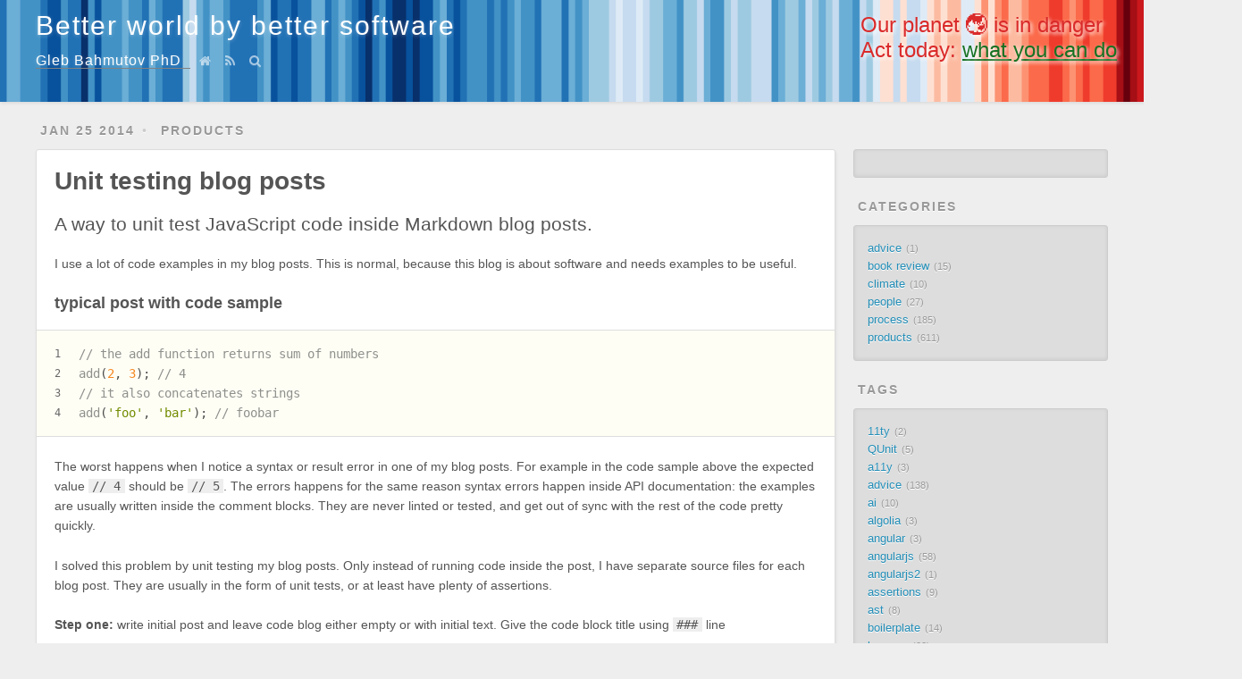

--- FILE ---
content_type: text/html; charset=utf-8
request_url: https://glebbahmutov.com/blog/unit-testing-blog-posts/index.html
body_size: 8755
content:
<!DOCTYPE html>
<html>
<head>
  <meta charset="utf-8">
  
  <title>Unit testing blog posts | Better world by better software</title>
  <meta name="viewport" content="width=device-width, initial-scale=1">
  <meta name="description" content="I use a lot of code examples in my blog posts. This is normal, because this blog is about software and needs examples to be useful. typical post with code sample1234&#x2F;&#x2F; the add function returns sum of">
<meta property="og:type" content="article">
<meta property="og:title" content="Unit testing blog posts">
<meta property="og:url" content="https://glebbahmutov.com/blog/unit-testing-blog-posts/index.html">
<meta property="og:site_name" content="Better world by better software">
<meta property="og:description" content="I use a lot of code examples in my blog posts. This is normal, because this blog is about software and needs examples to be useful. typical post with code sample1234&#x2F;&#x2F; the add function returns sum of">
<meta property="og:locale">
<meta property="og:image" content="https://raw.githubusercontent.com/bahmutov/talks/master/images/add-test.jpg">
<meta property="article:published_time" content="2014-01-25T05:00:00.000Z">
<meta property="article:modified_time" content="2024-04-23T22:55:08.614Z">
<meta property="article:author" content="Gleb Bahmutov">
<meta property="article:tag" content="javascript">
<meta property="article:tag" content="testing">
<meta property="article:tag" content="nodejs">
<meta property="article:tag" content="advice">
<meta property="article:tag" content="markdown">
<meta name="twitter:card" content="summary">
<meta name="twitter:image" content="https://raw.githubusercontent.com/bahmutov/talks/master/images/add-test.jpg">
<meta name="twitter:creator" content="@bahmutov">
  
    <link rel="alternative" href="/blog/atom.xml" title="Better world by better software" type="application/atom+xml">
  
  
    <link rel="icon" href="/favicon.png">
  
  <link rel="preload" href="//fonts.googleapis.com/css?family=Source+Code+Pro" rel="stylesheet" as="style">
  
<link rel="stylesheet" href="../css/style.css">

  
<!-- Google Analytics -->
<script type="text/javascript">
(function(i,s,o,g,r,a,m){i['GoogleAnalyticsObject']=r;i[r]=i[r]||function(){
(i[r].q=i[r].q||[]).push(arguments)},i[r].l=1*new Date();a=s.createElement(o),
m=s.getElementsByTagName(o)[0];a.async=1;a.src=g;m.parentNode.insertBefore(a,m)
})(window,document,'script','//www.google-analytics.com/analytics.js','ga');

ga('create', 'UA-59999353-1', 'auto');
ga('send', 'pageview');

</script>
<!-- End Google Analytics -->


<meta name="generator" content="Hexo 5.4.2"></head>

<body>
  <div id="container">
    <div id="wrap">
      <header id="header">
  <div id="banner"></div>
  <div id="header-outer" class="outer">
    <div id="header-titles">
      <div id="header-title" class="inner">
        <h1 id="logo-wrap">
          <a href="../index.html" id="logo">Better world by better software</a>
        </h1>
        <!--
        
        -->
        <!-- <span class="no-mobile">Software advice from</span> -->
        <h2 id="subtitle-wrap">
          <span class="subtitle">
            <a id="subtitle" href="https://glebbahmutov.com">Gleb Bahmutov PhD</a>
            <a id="nav-house-link" class="nav-icon" href="/" title="Home"></a>
            
              <a id="nav-rss-link" class="nav-icon" href="/blog/atom.xml" title="RSS Feed"></a>
            
            <a id="nav-search-btn" class="nav-icon" title="Search"></a>
            <div id="search-form-wrap">
              <form action="//google.com/search" method="get" accept-charset="UTF-8" class="search-form"><input type="search" name="q" class="search-form-input" placeholder="Search"><button type="submit" class="search-form-submit">&#xF002;</button><input type="hidden" name="sitesearch" value="https://glebbahmutov.com/blog"></form>
            </div>
          </span>
        </h2>

      </div>
    </div>
    <div id="climate-crisis">
      <h2>Our planet 🌏 is in danger</h2>
      <h3>Act today: <a href="/blog/climate-emergency/">what you can do</a></h3>
    </div>
  </div>
</header>

      <div class="outer">
        <section id="main"><article id="post-unit-testing-blog-posts" class="article article-type-post" itemscope itemprop="blogPost">
  <div class="article-meta">
    <a href="" class="article-date">
  <time datetime="2014-01-25T05:00:00.000Z" itemprop="datePublished">Jan 25 2014</time>
</a>
    
  <div class="article-category">
    <a class="article-category-link" href="../categories/products/">products</a>
  </div>

  </div>
  <div class="article-inner">
    
    
      <header class="article-header">
        
  
    <h1 class="article-title" itemprop="name">
      Unit testing blog posts
    </h1>

    <h2 class="article-title" itemprop="name">
      A way to unit test JavaScript code inside Markdown blog posts.
    </h2>

  


      </header>
    
    <div class="article-entry" itemprop="articleBody">
      
        <p>I use a lot of code examples in my blog posts. This is normal,
because this blog is about software and needs examples to be
useful.</p>
<h3><span id="typical-post-with-code-sample">typical post with code sample</span></h3><figure class="highlight js"><table><tr><td class="gutter"><pre><span class="line">1</span><br><span class="line">2</span><br><span class="line">3</span><br><span class="line">4</span><br></pre></td><td class="code"><pre><span class="line"><span class="comment">// the add function returns sum of numbers</span></span><br><span class="line"><span class="title function_">add</span>(<span class="number">2</span>, <span class="number">3</span>); <span class="comment">// 4</span></span><br><span class="line"><span class="comment">// it also concatenates strings</span></span><br><span class="line"><span class="title function_">add</span>(<span class="string">&#x27;foo&#x27;</span>, <span class="string">&#x27;bar&#x27;</span>); <span class="comment">// foobar</span></span><br></pre></td></tr></table></figure>

<p>The worst happens when I notice a syntax or result error
in one of my blog posts. For example in the code sample above
the expected value <code>// 4</code> should be <code>// 5</code>.
The errors happens for the same reason syntax errors happen inside API documentation: the examples are usually
written inside the comment blocks. They are never linted or tested,
and get out of sync with the rest of the code pretty quickly.</p>
<p>I solved this problem by unit testing my blog posts. Only
instead of running code inside the post, I have separate source files
for each blog post. They are usually in the form of unit tests, or
at least have plenty of assertions.</p>
<p><strong>Step one:</strong> write initial post and leave code blog either empty
or with initial text. Give the code block title using <code>###</code> line</p>
<figure class="highlight md"><figcaption><span>add.md</span></figcaption><table><tr><td class="gutter"><pre><span class="line">1</span><br><span class="line">2</span><br><span class="line">3</span><br></pre></td><td class="code"><pre><span class="line"><span class="section">### add example</span></span><br><span class="line"></span><br><span class="line"><span class="code">    add function adds things</span></span><br></pre></td></tr></table></figure>

<p><strong>Step two:</strong> write unit test using QUnit &#x2F; BDD &#x2F; plain <code>console.assert</code> syntax.
Give the unit test same name as the code block title.</p>
<figure class="highlight js"><figcaption><span>add.js</span></figcaption><table><tr><td class="gutter"><pre><span class="line">1</span><br></pre></td><td class="code"><pre><span class="line"><span class="variable language_">module</span>.<span class="property">exports</span> = <span class="keyword">function</span>(<span class="params">a, b</span>) &#123; <span class="keyword">return</span> a + b &#125;</span><br></pre></td></tr></table></figure>

<figure class="highlight js"><figcaption><span>add-test.js</span></figcaption><table><tr><td class="gutter"><pre><span class="line">1</span><br><span class="line">2</span><br><span class="line">3</span><br><span class="line">4</span><br><span class="line">5</span><br><span class="line">6</span><br><span class="line">7</span><br><span class="line">8</span><br></pre></td><td class="code"><pre><span class="line"><span class="comment">// using QUnit</span></span><br><span class="line"><span class="keyword">var</span> add = <span class="built_in">require</span>(<span class="string">&#x27;./add&#x27;</span>);</span><br><span class="line"><span class="title class_">QUnit</span>.<span class="title function_">test</span>(<span class="string">&#x27;add example&#x27;</span>, <span class="keyword">function</span> (<span class="params"></span>) &#123;</span><br><span class="line">    <span class="comment">// add function returns sum of numbers</span></span><br><span class="line">    <span class="title class_">QUnit</span>.<span class="title function_">equal</span>(<span class="title function_">add</span>(<span class="number">2</span>, <span class="number">3</span>), <span class="number">5</span>);</span><br><span class="line">    <span class="comment">// it also concatenates strings</span></span><br><span class="line">    <span class="title class_">QUnit</span>.<span class="title function_">equal</span>(<span class="title function_">add</span>(<span class="string">&#x27;foo&#x27;</span>, <span class="string">&#x27;bar&#x27;</span>), <span class="string">&#x27;foobar&#x27;</span>);</span><br><span class="line">&#125;);</span><br></pre></td></tr></table></figure>

<p><strong>Step three:</strong> make sure the unit test passes using
<a target="_blank" rel="noopener" href="https://github.com/bahmutov/gt">gt</a>, runs natively under Node
and provides code coverage via <a target="_blank" rel="noopener" href="https://npmjs.org/package/istanbul">istanbul</a></p>
<pre><code>gt add-test.js
</code></pre>
<p>The tests pass</p>
<p><img src="https://raw.githubusercontent.com/bahmutov/talks/master/images/add-test.jpg" alt="test results"></p>
<p><strong>Step four:</strong> update the sample code inside your blog post using
<a target="_blank" rel="noopener" href="https://github.com/bahmutov/xplain">xplain</a></p>
<pre><code>$ xplain -i add-test.js -o add.md
</code></pre>
<p>This transforms QUnit-specific test syntax to human form</p>
<figure class="highlight md"><figcaption><span>updated add.md</span></figcaption><table><tr><td class="gutter"><pre><span class="line">1</span><br><span class="line">2</span><br><span class="line">3</span><br><span class="line">4</span><br><span class="line">5</span><br><span class="line">6</span><br></pre></td><td class="code"><pre><span class="line"><span class="section">### add example</span></span><br><span class="line"></span><br><span class="line"><span class="code">    // add function returns sum of numbers</span></span><br><span class="line"><span class="code">    add(2, 3); // 5</span></span><br><span class="line"><span class="code">    // it also concatenates strings</span></span><br><span class="line"><span class="code">    add(&#x27;foo&#x27;, &#x27;bar&#x27;); // &#x27;foobar&#x27;</span></span><br></pre></td></tr></table></figure>

<h3><span id="conclusion">Conclusion</span></h3><p>Unit tests are useful, and they can be used for variety of tasks.
Making sure your blog posts are correct by going from tests to Markdown
is easy, and I plan to expand the assertion syntax supported by xplain.
Right now, it supports QUnit &#x2F; gt &#x2F; console.assert &#x2F; some built-in Jasmine matchers.
If you would like to see something new in <em>xplain</em>, please open
<a target="_blank" rel="noopener" href="https://github.com/bahmutov/xplain/issues">an issue</a>.</p>

      
    </div>

    
      <footer class="article-footer personal-links">
  <p>
    Follow Gleb Bahmutov <a target="_blank" rel="noopener" href="https://bsky.app/profile/bahmutov.bsky.social">@bahmutov.bsky.social</a>,
    see his projects at <a href="https://glebbahmutov.com">glebbahmutov.com</a>,
    watch his Cypress <a target="_blank" rel="noopener" href="https://www.youtube.com/c/glebbahmutov/videos">videos</a>,
    browse his <a target="_blank" rel="noopener" href="https://slides.com/bahmutov">presentations</a>
  </p>
  <p>
    Want to know more about Cypress? Check out <a href="https://cypress.tips" target="_blank">cypress.tips</a>
  </p>
  <p>
    Have a Cypress question? Want me to answer it? Consider supporting me via <a target="_blank" rel="noopener" href="https://github.com/sponsors/bahmutov">GitHub Sponsors</a> or by purchasing my <a target="_blank" rel="noopener" href="https://cypress.tips/courses">Cypress courses</a>.
    <center><bold>⚠️ No AI training on these blog posts unless explicitly authorized by Gleb Bahmutov.</bold></center>
  </p>
</footer>
<script src="https://rawgit.com/toddmotto/linkjuice/702066a37124081e7ad1a972844a9a91115be05a/dist/linkjuice.js"></script>
<script>
function contentFn (node, icon) {
  const s = '<a href="#' + node.id + '" class="linkjuice">' +
    node.innerHTML + ' ' + icon + '</a>\n'
  return s
}
linkjuice.init('.article-entry', {
  selectors: ['h2 span'],
  icon: '<span class="link-symbol">#</span>',
  contentFn: contentFn
});
</script>

    

    <footer class="article-footer">
      <a data-url="https://glebbahmutov.com/blog/unit-testing-blog-posts/" data-id="cmk78qbfx0242d9n70qfh0chc" class="article-share-link">Share</a>
      
        <a href="https://glebbahmutov.com/blog/unit-testing-blog-posts/#disqus_thread" class="article-comment-link">Comments</a>
      
      
  <ul class="article-tag-list" itemprop="keywords"><li class="article-tag-list-item"><a class="article-tag-list-link" href="../tags/advice/" rel="tag">advice</a></li><li class="article-tag-list-item"><a class="article-tag-list-link" href="../tags/javascript/" rel="tag">javascript</a></li><li class="article-tag-list-item"><a class="article-tag-list-link" href="../tags/markdown/" rel="tag">markdown</a></li><li class="article-tag-list-item"><a class="article-tag-list-link" href="../tags/nodejs/" rel="tag">nodejs</a></li><li class="article-tag-list-item"><a class="article-tag-list-link" href="../tags/testing/" rel="tag">testing</a></li></ul>

    </footer>
  </div>
  
    
<nav id="article-nav">
  
    <a href="../local-angular-development/" id="article-nav-newer" class="article-nav-link-wrap">
      <strong class="article-nav-caption">Newer</strong>
      <div class="article-nav-title">
        
          Local Angular development
        
      </div>
    </a>
  
  
    <a href="../javascript-does-not-annoy-me-anymore/" id="article-nav-older" class="article-nav-link-wrap">
      <strong class="article-nav-caption">Older</strong>
      <div class="article-nav-title">JavaScript does not annoy me anymore</div>
    </a>
  
</nav>

  
</article>


<section id="comments">
  <div id="disqus_thread">
    <noscript>Please enable JavaScript to view the <a target="_blank" rel="noopener" href="//disqus.com/?ref_noscript">comments powered by Disqus.</a></noscript>
  </div>
</section>

</section>
        
          <aside id="sidebar">
  
    <style>
#carbonads {
  display: block;
  overflow: hidden;
  font-size: 11px;
  font-family: Verdana, "Helvetica Neue", Helvetica, sans-serif;
  line-height: 1.5;
}

#carbonads a {
  color: #258fb8;
  text-decoration: none;
}

#carbonads a:hover {
  text-decoration: underline;
}

#carbonads span {
  position: relative;
  display: block;
  overflow: hidden;
}

.carbon-img {
  float: left;
  margin-right: 1em;
}

.carbon-img img { display: block; }

.carbon-text {
  display: block;
  float: left;
  text-align: left;
  margin-top: 0.5em;
}
@media screen and (min-width: 1024px) {
  .carbon-text {
    max-width: calc(100% - 130px - 1em);
  }
}

.carbon-poweredby {
  /*position: absolute;
  right: 0;
  bottom: 0;*/
  float: right;
  display: block;
  font-size: 11px;
}
</style>
<div class="widget-wrap">
  <div class="widget-title">&nbsp;</div>
  <div class="widget">
    <!-- Carbon Ads -->
    <script async type="text/javascript"
      src="//cdn.carbonads.com/carbon.js?zoneid=1673&serve=C6AILKT&placement=glebbahmutovcom"
      id="_carbonads_js"></script>
  </div>
</div>

  
    
  <div class="widget-wrap">
    <h3 class="widget-title">Categories</h3>
    <div class="widget">
      <ul class="category-list"><li class="category-list-item"><a class="category-list-link" href="../categories/advice/">advice</a><span class="category-list-count">1</span></li><li class="category-list-item"><a class="category-list-link" href="../categories/book-review/">book review</a><span class="category-list-count">15</span></li><li class="category-list-item"><a class="category-list-link" href="../categories/climate/">climate</a><span class="category-list-count">10</span></li><li class="category-list-item"><a class="category-list-link" href="../categories/people/">people</a><span class="category-list-count">27</span></li><li class="category-list-item"><a class="category-list-link" href="../categories/process/">process</a><span class="category-list-count">185</span></li><li class="category-list-item"><a class="category-list-link" href="../categories/products/">products</a><span class="category-list-count">611</span></li></ul>
    </div>
  </div>

  
    
  <div class="widget-wrap">
    <h3 class="widget-title">Tags</h3>
    <div class="widget">
      <ul class="tag-list" itemprop="keywords"><li class="tag-list-item"><a class="tag-list-link" href="../tags/11ty/" rel="tag">11ty</a><span class="tag-list-count">2</span></li><li class="tag-list-item"><a class="tag-list-link" href="../tags/QUnit/" rel="tag">QUnit</a><span class="tag-list-count">5</span></li><li class="tag-list-item"><a class="tag-list-link" href="../tags/a11y/" rel="tag">a11y</a><span class="tag-list-count">3</span></li><li class="tag-list-item"><a class="tag-list-link" href="../tags/advice/" rel="tag">advice</a><span class="tag-list-count">138</span></li><li class="tag-list-item"><a class="tag-list-link" href="../tags/ai/" rel="tag">ai</a><span class="tag-list-count">10</span></li><li class="tag-list-item"><a class="tag-list-link" href="../tags/algolia/" rel="tag">algolia</a><span class="tag-list-count">3</span></li><li class="tag-list-item"><a class="tag-list-link" href="../tags/angular/" rel="tag">angular</a><span class="tag-list-count">3</span></li><li class="tag-list-item"><a class="tag-list-link" href="../tags/angularjs/" rel="tag">angularjs</a><span class="tag-list-count">58</span></li><li class="tag-list-item"><a class="tag-list-link" href="../tags/angularjs2/" rel="tag">angularjs2</a><span class="tag-list-count">1</span></li><li class="tag-list-item"><a class="tag-list-link" href="../tags/assertions/" rel="tag">assertions</a><span class="tag-list-count">9</span></li><li class="tag-list-item"><a class="tag-list-link" href="../tags/ast/" rel="tag">ast</a><span class="tag-list-count">8</span></li><li class="tag-list-item"><a class="tag-list-link" href="../tags/boilerplate/" rel="tag">boilerplate</a><span class="tag-list-count">14</span></li><li class="tag-list-item"><a class="tag-list-link" href="../tags/browser/" rel="tag">browser</a><span class="tag-list-count">22</span></li><li class="tag-list-item"><a class="tag-list-link" href="../tags/ci/" rel="tag">ci</a><span class="tag-list-count">35</span></li><li class="tag-list-item"><a class="tag-list-link" href="../tags/circle/" rel="tag">circle</a><span class="tag-list-count">14</span></li><li class="tag-list-item"><a class="tag-list-link" href="../tags/climate/" rel="tag">climate</a><span class="tag-list-count">16</span></li><li class="tag-list-item"><a class="tag-list-link" href="../tags/code-coverage/" rel="tag">code coverage</a><span class="tag-list-count">17</span></li><li class="tag-list-item"><a class="tag-list-link" href="../tags/concurrency/" rel="tag">concurrency</a><span class="tag-list-count">1</span></li><li class="tag-list-item"><a class="tag-list-link" href="../tags/copilot/" rel="tag">copilot</a><span class="tag-list-count">5</span></li><li class="tag-list-item"><a class="tag-list-link" href="../tags/cyclejs/" rel="tag">cyclejs</a><span class="tag-list-count">7</span></li><li class="tag-list-item"><a class="tag-list-link" href="../tags/cypress/" rel="tag">cypress</a><span class="tag-list-count">371</span></li><li class="tag-list-item"><a class="tag-list-link" href="../tags/cypress-dashboard/" rel="tag">cypress dashboard</a><span class="tag-list-count">13</span></li><li class="tag-list-item"><a class="tag-list-link" href="../tags/d3/" rel="tag">d3</a><span class="tag-list-count">3</span></li><li class="tag-list-item"><a class="tag-list-link" href="../tags/db/" rel="tag">db</a><span class="tag-list-count">13</span></li><li class="tag-list-item"><a class="tag-list-link" href="../tags/docker/" rel="tag">docker</a><span class="tag-list-count">13</span></li><li class="tag-list-item"><a class="tag-list-link" href="../tags/documentation/" rel="tag">documentation</a><span class="tag-list-count">6</span></li><li class="tag-list-item"><a class="tag-list-link" href="../tags/email/" rel="tag">email</a><span class="tag-list-count">3</span></li><li class="tag-list-item"><a class="tag-list-link" href="../tags/es6/" rel="tag">es6</a><span class="tag-list-count">13</span></li><li class="tag-list-item"><a class="tag-list-link" href="../tags/es7/" rel="tag">es7</a><span class="tag-list-count">1</span></li><li class="tag-list-item"><a class="tag-list-link" href="../tags/functional/" rel="tag">functional</a><span class="tag-list-count">70</span></li><li class="tag-list-item"><a class="tag-list-link" href="../tags/generators/" rel="tag">generators</a><span class="tag-list-count">5</span></li><li class="tag-list-item"><a class="tag-list-link" href="../tags/git/" rel="tag">git</a><span class="tag-list-count">15</span></li><li class="tag-list-item"><a class="tag-list-link" href="../tags/github/" rel="tag">github</a><span class="tag-list-count">44</span></li><li class="tag-list-item"><a class="tag-list-link" href="../tags/graphql/" rel="tag">graphql</a><span class="tag-list-count">5</span></li><li class="tag-list-item"><a class="tag-list-link" href="../tags/grunt/" rel="tag">grunt</a><span class="tag-list-count">7</span></li><li class="tag-list-item"><a class="tag-list-link" href="../tags/gulp/" rel="tag">gulp</a><span class="tag-list-count">3</span></li><li class="tag-list-item"><a class="tag-list-link" href="../tags/hiring/" rel="tag">hiring</a><span class="tag-list-count">5</span></li><li class="tag-list-item"><a class="tag-list-link" href="../tags/hyperapp/" rel="tag">hyperapp</a><span class="tag-list-count">7</span></li><li class="tag-list-item"><a class="tag-list-link" href="../tags/immutable/" rel="tag">immutable</a><span class="tag-list-count">5</span></li><li class="tag-list-item"><a class="tag-list-link" href="../tags/interview/" rel="tag">interview</a><span class="tag-list-count">3</span></li><li class="tag-list-item"><a class="tag-list-link" href="../tags/jade/" rel="tag">jade</a><span class="tag-list-count">4</span></li><li class="tag-list-item"><a class="tag-list-link" href="../tags/javascript/" rel="tag">javascript</a><span class="tag-list-count">166</span></li><li class="tag-list-item"><a class="tag-list-link" href="../tags/jshint/" rel="tag">jshint</a><span class="tag-list-count">3</span></li><li class="tag-list-item"><a class="tag-list-link" href="../tags/markdown/" rel="tag">markdown</a><span class="tag-list-count">11</span></li><li class="tag-list-item"><a class="tag-list-link" href="../tags/model-based-testing/" rel="tag">model-based testing</a><span class="tag-list-count">1</span></li><li class="tag-list-item"><a class="tag-list-link" href="../tags/modular-development/" rel="tag">modular development</a><span class="tag-list-count">28</span></li><li class="tag-list-item"><a class="tag-list-link" href="../tags/netlify/" rel="tag">netlify</a><span class="tag-list-count">4</span></li><li class="tag-list-item"><a class="tag-list-link" href="../tags/nodejs/" rel="tag">nodejs</a><span class="tag-list-count">85</span></li><li class="tag-list-item"><a class="tag-list-link" href="../tags/performance/" rel="tag">performance</a><span class="tag-list-count">25</span></li><li class="tag-list-item"><a class="tag-list-link" href="../tags/playwright/" rel="tag">playwright</a><span class="tag-list-count">2</span></li><li class="tag-list-item"><a class="tag-list-link" href="../tags/presentation/" rel="tag">presentation</a><span class="tag-list-count">7</span></li><li class="tag-list-item"><a class="tag-list-link" href="../tags/promises/" rel="tag">promises</a><span class="tag-list-count">31</span></li><li class="tag-list-item"><a class="tag-list-link" href="../tags/proposal/" rel="tag">proposal</a><span class="tag-list-count">2</span></li><li class="tag-list-item"><a class="tag-list-link" href="../tags/ramda/" rel="tag">ramda</a><span class="tag-list-count">28</span></li><li class="tag-list-item"><a class="tag-list-link" href="../tags/react/" rel="tag">react</a><span class="tag-list-count">7</span></li><li class="tag-list-item"><a class="tag-list-link" href="../tags/react-native/" rel="tag">react native</a><span class="tag-list-count">6</span></li><li class="tag-list-item"><a class="tag-list-link" href="../tags/reactive/" rel="tag">reactive</a><span class="tag-list-count">12</span></li><li class="tag-list-item"><a class="tag-list-link" href="../tags/reactjs/" rel="tag">reactjs</a><span class="tag-list-count">5</span></li><li class="tag-list-item"><a class="tag-list-link" href="../tags/renovate/" rel="tag">renovate</a><span class="tag-list-count">5</span></li><li class="tag-list-item"><a class="tag-list-link" href="../tags/screencast/" rel="tag">screencast</a><span class="tag-list-count">1</span></li><li class="tag-list-item"><a class="tag-list-link" href="../tags/security/" rel="tag">security</a><span class="tag-list-count">11</span></li><li class="tag-list-item"><a class="tag-list-link" href="../tags/sentry/" rel="tag">sentry</a><span class="tag-list-count">11</span></li><li class="tag-list-item"><a class="tag-list-link" href="../tags/service-workers/" rel="tag">service workers</a><span class="tag-list-count">6</span></li><li class="tag-list-item"><a class="tag-list-link" href="../tags/state-machine/" rel="tag">state machine</a><span class="tag-list-count">1</span></li><li class="tag-list-item"><a class="tag-list-link" href="../tags/testing/" rel="tag">testing</a><span class="tag-list-count">220</span></li><li class="tag-list-item"><a class="tag-list-link" href="../tags/tutorial/" rel="tag">tutorial</a><span class="tag-list-count">29</span></li><li class="tag-list-item"><a class="tag-list-link" href="../tags/typescript/" rel="tag">typescript</a><span class="tag-list-count">14</span></li><li class="tag-list-item"><a class="tag-list-link" href="../tags/ui/" rel="tag">ui</a><span class="tag-list-count">2</span></li><li class="tag-list-item"><a class="tag-list-link" href="../tags/vercel/" rel="tag">vercel</a><span class="tag-list-count">10</span></li><li class="tag-list-item"><a class="tag-list-link" href="../tags/visual-testing/" rel="tag">visual testing</a><span class="tag-list-count">5</span></li><li class="tag-list-item"><a class="tag-list-link" href="../tags/vuejs/" rel="tag">vuejs</a><span class="tag-list-count">5</span></li><li class="tag-list-item"><a class="tag-list-link" href="../tags/web-workers/" rel="tag">web workers</a><span class="tag-list-count">6</span></li><li class="tag-list-item"><a class="tag-list-link" href="../tags/webpack/" rel="tag">webpack</a><span class="tag-list-count">3</span></li></ul>
    </div>
  </div>

  
    
  <div class="widget-wrap">
    <h3 class="widget-title">Tag Cloud</h3>
    <div class="widget tagcloud">
      <a href="../tags/11ty/" style="font-size: 10.33px;">11ty</a> <a href="../tags/QUnit/" style="font-size: 11.33px;">QUnit</a> <a href="../tags/a11y/" style="font-size: 10.67px;">a11y</a> <a href="../tags/advice/" style="font-size: 19px;">advice</a> <a href="../tags/ai/" style="font-size: 13px;">ai</a> <a href="../tags/algolia/" style="font-size: 10.67px;">algolia</a> <a href="../tags/angular/" style="font-size: 10.67px;">angular</a> <a href="../tags/angularjs/" style="font-size: 18px;">angularjs</a> <a href="../tags/angularjs2/" style="font-size: 10px;">angularjs2</a> <a href="../tags/assertions/" style="font-size: 12.67px;">assertions</a> <a href="../tags/ast/" style="font-size: 12.33px;">ast</a> <a href="../tags/boilerplate/" style="font-size: 14.33px;">boilerplate</a> <a href="../tags/browser/" style="font-size: 15.67px;">browser</a> <a href="../tags/ci/" style="font-size: 17.33px;">ci</a> <a href="../tags/circle/" style="font-size: 14.33px;">circle</a> <a href="../tags/climate/" style="font-size: 15px;">climate</a> <a href="../tags/code-coverage/" style="font-size: 15.33px;">code coverage</a> <a href="../tags/concurrency/" style="font-size: 10px;">concurrency</a> <a href="../tags/copilot/" style="font-size: 11.33px;">copilot</a> <a href="../tags/cyclejs/" style="font-size: 12px;">cyclejs</a> <a href="../tags/cypress/" style="font-size: 20px;">cypress</a> <a href="../tags/cypress-dashboard/" style="font-size: 14px;">cypress dashboard</a> <a href="../tags/d3/" style="font-size: 10.67px;">d3</a> <a href="../tags/db/" style="font-size: 14px;">db</a> <a href="../tags/docker/" style="font-size: 14px;">docker</a> <a href="../tags/documentation/" style="font-size: 11.67px;">documentation</a> <a href="../tags/email/" style="font-size: 10.67px;">email</a> <a href="../tags/es6/" style="font-size: 14px;">es6</a> <a href="../tags/es7/" style="font-size: 10px;">es7</a> <a href="../tags/functional/" style="font-size: 18.33px;">functional</a> <a href="../tags/generators/" style="font-size: 11.33px;">generators</a> <a href="../tags/git/" style="font-size: 14.67px;">git</a> <a href="../tags/github/" style="font-size: 17.67px;">github</a> <a href="../tags/graphql/" style="font-size: 11.33px;">graphql</a> <a href="../tags/grunt/" style="font-size: 12px;">grunt</a> <a href="../tags/gulp/" style="font-size: 10.67px;">gulp</a> <a href="../tags/hiring/" style="font-size: 11.33px;">hiring</a> <a href="../tags/hyperapp/" style="font-size: 12px;">hyperapp</a> <a href="../tags/immutable/" style="font-size: 11.33px;">immutable</a> <a href="../tags/interview/" style="font-size: 10.67px;">interview</a> <a href="../tags/jade/" style="font-size: 11px;">jade</a> <a href="../tags/javascript/" style="font-size: 19.33px;">javascript</a> <a href="../tags/jshint/" style="font-size: 10.67px;">jshint</a> <a href="../tags/markdown/" style="font-size: 13.33px;">markdown</a> <a href="../tags/model-based-testing/" style="font-size: 10px;">model-based testing</a> <a href="../tags/modular-development/" style="font-size: 16.33px;">modular development</a> <a href="../tags/netlify/" style="font-size: 11px;">netlify</a> <a href="../tags/nodejs/" style="font-size: 18.67px;">nodejs</a> <a href="../tags/performance/" style="font-size: 16px;">performance</a> <a href="../tags/playwright/" style="font-size: 10.33px;">playwright</a> <a href="../tags/presentation/" style="font-size: 12px;">presentation</a> <a href="../tags/promises/" style="font-size: 17px;">promises</a> <a href="../tags/proposal/" style="font-size: 10.33px;">proposal</a> <a href="../tags/ramda/" style="font-size: 16.33px;">ramda</a> <a href="../tags/react/" style="font-size: 12px;">react</a> <a href="../tags/react-native/" style="font-size: 11.67px;">react native</a> <a href="../tags/reactive/" style="font-size: 13.67px;">reactive</a> <a href="../tags/reactjs/" style="font-size: 11.33px;">reactjs</a> <a href="../tags/renovate/" style="font-size: 11.33px;">renovate</a> <a href="../tags/screencast/" style="font-size: 10px;">screencast</a> <a href="../tags/security/" style="font-size: 13.33px;">security</a> <a href="../tags/sentry/" style="font-size: 13.33px;">sentry</a> <a href="../tags/service-workers/" style="font-size: 11.67px;">service workers</a> <a href="../tags/state-machine/" style="font-size: 10px;">state machine</a> <a href="../tags/testing/" style="font-size: 19.67px;">testing</a> <a href="../tags/tutorial/" style="font-size: 16.67px;">tutorial</a> <a href="../tags/typescript/" style="font-size: 14.33px;">typescript</a> <a href="../tags/ui/" style="font-size: 10.33px;">ui</a> <a href="../tags/vercel/" style="font-size: 13px;">vercel</a> <a href="../tags/visual-testing/" style="font-size: 11.33px;">visual testing</a> <a href="../tags/vuejs/" style="font-size: 11.33px;">vuejs</a> <a href="../tags/web-workers/" style="font-size: 11.67px;">web workers</a> <a href="../tags/webpack/" style="font-size: 10.67px;">webpack</a>
    </div>
  </div>

  
    
  <div class="widget-wrap">
    <h3 class="widget-title">Archives</h3>
    <div class="widget">
      <ul class="archive-list"><li class="archive-list-item"><a class="archive-list-link" href="../archives/2026/01/">January 2026</a><span class="archive-list-count">2</span></li><li class="archive-list-item"><a class="archive-list-link" href="../archives/2025/12/">December 2025</a><span class="archive-list-count">6</span></li><li class="archive-list-item"><a class="archive-list-link" href="../archives/2025/11/">November 2025</a><span class="archive-list-count">1</span></li><li class="archive-list-item"><a class="archive-list-link" href="../archives/2025/10/">October 2025</a><span class="archive-list-count">2</span></li><li class="archive-list-item"><a class="archive-list-link" href="../archives/2025/09/">September 2025</a><span class="archive-list-count">7</span></li><li class="archive-list-item"><a class="archive-list-link" href="../archives/2025/08/">August 2025</a><span class="archive-list-count">1</span></li><li class="archive-list-item"><a class="archive-list-link" href="../archives/2025/07/">July 2025</a><span class="archive-list-count">1</span></li><li class="archive-list-item"><a class="archive-list-link" href="../archives/2025/06/">June 2025</a><span class="archive-list-count">3</span></li><li class="archive-list-item"><a class="archive-list-link" href="../archives/2025/05/">May 2025</a><span class="archive-list-count">3</span></li><li class="archive-list-item"><a class="archive-list-link" href="../archives/2025/04/">April 2025</a><span class="archive-list-count">2</span></li><li class="archive-list-item"><a class="archive-list-link" href="../archives/2025/03/">March 2025</a><span class="archive-list-count">5</span></li><li class="archive-list-item"><a class="archive-list-link" href="../archives/2025/02/">February 2025</a><span class="archive-list-count">3</span></li><li class="archive-list-item"><a class="archive-list-link" href="../archives/2025/01/">January 2025</a><span class="archive-list-count">5</span></li><li class="archive-list-item"><a class="archive-list-link" href="../archives/2024/12/">December 2024</a><span class="archive-list-count">3</span></li><li class="archive-list-item"><a class="archive-list-link" href="../archives/2024/11/">November 2024</a><span class="archive-list-count">2</span></li><li class="archive-list-item"><a class="archive-list-link" href="../archives/2024/10/">October 2024</a><span class="archive-list-count">5</span></li><li class="archive-list-item"><a class="archive-list-link" href="../archives/2024/09/">September 2024</a><span class="archive-list-count">4</span></li><li class="archive-list-item"><a class="archive-list-link" href="../archives/2024/08/">August 2024</a><span class="archive-list-count">2</span></li><li class="archive-list-item"><a class="archive-list-link" href="../archives/2024/07/">July 2024</a><span class="archive-list-count">4</span></li><li class="archive-list-item"><a class="archive-list-link" href="../archives/2024/06/">June 2024</a><span class="archive-list-count">2</span></li><li class="archive-list-item"><a class="archive-list-link" href="../archives/2024/04/">April 2024</a><span class="archive-list-count">2</span></li><li class="archive-list-item"><a class="archive-list-link" href="../archives/2024/03/">March 2024</a><span class="archive-list-count">5</span></li><li class="archive-list-item"><a class="archive-list-link" href="../archives/2024/02/">February 2024</a><span class="archive-list-count">5</span></li><li class="archive-list-item"><a class="archive-list-link" href="../archives/2024/01/">January 2024</a><span class="archive-list-count">3</span></li><li class="archive-list-item"><a class="archive-list-link" href="../archives/2023/12/">December 2023</a><span class="archive-list-count">2</span></li><li class="archive-list-item"><a class="archive-list-link" href="../archives/2023/11/">November 2023</a><span class="archive-list-count">3</span></li><li class="archive-list-item"><a class="archive-list-link" href="../archives/2023/10/">October 2023</a><span class="archive-list-count">3</span></li><li class="archive-list-item"><a class="archive-list-link" href="../archives/2023/09/">September 2023</a><span class="archive-list-count">4</span></li><li class="archive-list-item"><a class="archive-list-link" href="../archives/2023/08/">August 2023</a><span class="archive-list-count">3</span></li><li class="archive-list-item"><a class="archive-list-link" href="../archives/2023/07/">July 2023</a><span class="archive-list-count">3</span></li><li class="archive-list-item"><a class="archive-list-link" href="../archives/2023/06/">June 2023</a><span class="archive-list-count">5</span></li><li class="archive-list-item"><a class="archive-list-link" href="../archives/2023/05/">May 2023</a><span class="archive-list-count">5</span></li><li class="archive-list-item"><a class="archive-list-link" href="../archives/2023/04/">April 2023</a><span class="archive-list-count">10</span></li><li class="archive-list-item"><a class="archive-list-link" href="../archives/2023/03/">March 2023</a><span class="archive-list-count">6</span></li><li class="archive-list-item"><a class="archive-list-link" href="../archives/2023/02/">February 2023</a><span class="archive-list-count">9</span></li><li class="archive-list-item"><a class="archive-list-link" href="../archives/2023/01/">January 2023</a><span class="archive-list-count">10</span></li><li class="archive-list-item"><a class="archive-list-link" href="../archives/2022/12/">December 2022</a><span class="archive-list-count">8</span></li><li class="archive-list-item"><a class="archive-list-link" href="../archives/2022/11/">November 2022</a><span class="archive-list-count">4</span></li><li class="archive-list-item"><a class="archive-list-link" href="../archives/2022/10/">October 2022</a><span class="archive-list-count">6</span></li><li class="archive-list-item"><a class="archive-list-link" href="../archives/2022/09/">September 2022</a><span class="archive-list-count">5</span></li><li class="archive-list-item"><a class="archive-list-link" href="../archives/2022/08/">August 2022</a><span class="archive-list-count">4</span></li><li class="archive-list-item"><a class="archive-list-link" href="../archives/2022/07/">July 2022</a><span class="archive-list-count">7</span></li><li class="archive-list-item"><a class="archive-list-link" href="../archives/2022/06/">June 2022</a><span class="archive-list-count">5</span></li><li class="archive-list-item"><a class="archive-list-link" href="../archives/2022/05/">May 2022</a><span class="archive-list-count">8</span></li><li class="archive-list-item"><a class="archive-list-link" href="../archives/2022/04/">April 2022</a><span class="archive-list-count">6</span></li><li class="archive-list-item"><a class="archive-list-link" href="../archives/2022/03/">March 2022</a><span class="archive-list-count">10</span></li><li class="archive-list-item"><a class="archive-list-link" href="../archives/2022/02/">February 2022</a><span class="archive-list-count">7</span></li><li class="archive-list-item"><a class="archive-list-link" href="../archives/2022/01/">January 2022</a><span class="archive-list-count">11</span></li><li class="archive-list-item"><a class="archive-list-link" href="../archives/2021/12/">December 2021</a><span class="archive-list-count">11</span></li><li class="archive-list-item"><a class="archive-list-link" href="../archives/2021/11/">November 2021</a><span class="archive-list-count">7</span></li><li class="archive-list-item"><a class="archive-list-link" href="../archives/2021/10/">October 2021</a><span class="archive-list-count">8</span></li><li class="archive-list-item"><a class="archive-list-link" href="../archives/2021/09/">September 2021</a><span class="archive-list-count">4</span></li><li class="archive-list-item"><a class="archive-list-link" href="../archives/2021/08/">August 2021</a><span class="archive-list-count">9</span></li><li class="archive-list-item"><a class="archive-list-link" href="../archives/2021/07/">July 2021</a><span class="archive-list-count">10</span></li><li class="archive-list-item"><a class="archive-list-link" href="../archives/2021/06/">June 2021</a><span class="archive-list-count">11</span></li><li class="archive-list-item"><a class="archive-list-link" href="../archives/2021/05/">May 2021</a><span class="archive-list-count">5</span></li><li class="archive-list-item"><a class="archive-list-link" href="../archives/2021/04/">April 2021</a><span class="archive-list-count">9</span></li><li class="archive-list-item"><a class="archive-list-link" href="../archives/2021/03/">March 2021</a><span class="archive-list-count">9</span></li><li class="archive-list-item"><a class="archive-list-link" href="../archives/2021/02/">February 2021</a><span class="archive-list-count">9</span></li><li class="archive-list-item"><a class="archive-list-link" href="../archives/2021/01/">January 2021</a><span class="archive-list-count">7</span></li><li class="archive-list-item"><a class="archive-list-link" href="../archives/2020/12/">December 2020</a><span class="archive-list-count">6</span></li><li class="archive-list-item"><a class="archive-list-link" href="../archives/2020/11/">November 2020</a><span class="archive-list-count">8</span></li><li class="archive-list-item"><a class="archive-list-link" href="../archives/2020/10/">October 2020</a><span class="archive-list-count">10</span></li><li class="archive-list-item"><a class="archive-list-link" href="../archives/2020/09/">September 2020</a><span class="archive-list-count">5</span></li><li class="archive-list-item"><a class="archive-list-link" href="../archives/2020/08/">August 2020</a><span class="archive-list-count">3</span></li><li class="archive-list-item"><a class="archive-list-link" href="../archives/2020/07/">July 2020</a><span class="archive-list-count">3</span></li><li class="archive-list-item"><a class="archive-list-link" href="../archives/2020/06/">June 2020</a><span class="archive-list-count">4</span></li><li class="archive-list-item"><a class="archive-list-link" href="../archives/2020/05/">May 2020</a><span class="archive-list-count">3</span></li><li class="archive-list-item"><a class="archive-list-link" href="../archives/2020/04/">April 2020</a><span class="archive-list-count">2</span></li><li class="archive-list-item"><a class="archive-list-link" href="../archives/2020/03/">March 2020</a><span class="archive-list-count">7</span></li><li class="archive-list-item"><a class="archive-list-link" href="../archives/2020/02/">February 2020</a><span class="archive-list-count">1</span></li><li class="archive-list-item"><a class="archive-list-link" href="../archives/2020/01/">January 2020</a><span class="archive-list-count">1</span></li><li class="archive-list-item"><a class="archive-list-link" href="../archives/2019/12/">December 2019</a><span class="archive-list-count">3</span></li><li class="archive-list-item"><a class="archive-list-link" href="../archives/2019/11/">November 2019</a><span class="archive-list-count">3</span></li><li class="archive-list-item"><a class="archive-list-link" href="../archives/2019/10/">October 2019</a><span class="archive-list-count">2</span></li><li class="archive-list-item"><a class="archive-list-link" href="../archives/2019/09/">September 2019</a><span class="archive-list-count">6</span></li><li class="archive-list-item"><a class="archive-list-link" href="../archives/2019/08/">August 2019</a><span class="archive-list-count">5</span></li><li class="archive-list-item"><a class="archive-list-link" href="../archives/2019/07/">July 2019</a><span class="archive-list-count">2</span></li><li class="archive-list-item"><a class="archive-list-link" href="../archives/2019/06/">June 2019</a><span class="archive-list-count">1</span></li><li class="archive-list-item"><a class="archive-list-link" href="../archives/2019/05/">May 2019</a><span class="archive-list-count">5</span></li><li class="archive-list-item"><a class="archive-list-link" href="../archives/2019/04/">April 2019</a><span class="archive-list-count">4</span></li><li class="archive-list-item"><a class="archive-list-link" href="../archives/2019/03/">March 2019</a><span class="archive-list-count">3</span></li><li class="archive-list-item"><a class="archive-list-link" href="../archives/2019/02/">February 2019</a><span class="archive-list-count">1</span></li><li class="archive-list-item"><a class="archive-list-link" href="../archives/2019/01/">January 2019</a><span class="archive-list-count">4</span></li><li class="archive-list-item"><a class="archive-list-link" href="../archives/2018/12/">December 2018</a><span class="archive-list-count">3</span></li><li class="archive-list-item"><a class="archive-list-link" href="../archives/2018/11/">November 2018</a><span class="archive-list-count">2</span></li><li class="archive-list-item"><a class="archive-list-link" href="../archives/2018/10/">October 2018</a><span class="archive-list-count">3</span></li><li class="archive-list-item"><a class="archive-list-link" href="../archives/2018/09/">September 2018</a><span class="archive-list-count">4</span></li><li class="archive-list-item"><a class="archive-list-link" href="../archives/2018/08/">August 2018</a><span class="archive-list-count">4</span></li><li class="archive-list-item"><a class="archive-list-link" href="../archives/2018/06/">June 2018</a><span class="archive-list-count">5</span></li><li class="archive-list-item"><a class="archive-list-link" href="../archives/2018/04/">April 2018</a><span class="archive-list-count">3</span></li><li class="archive-list-item"><a class="archive-list-link" href="../archives/2018/03/">March 2018</a><span class="archive-list-count">4</span></li><li class="archive-list-item"><a class="archive-list-link" href="../archives/2018/02/">February 2018</a><span class="archive-list-count">1</span></li><li class="archive-list-item"><a class="archive-list-link" href="../archives/2018/01/">January 2018</a><span class="archive-list-count">5</span></li><li class="archive-list-item"><a class="archive-list-link" href="../archives/2017/12/">December 2017</a><span class="archive-list-count">3</span></li><li class="archive-list-item"><a class="archive-list-link" href="../archives/2017/11/">November 2017</a><span class="archive-list-count">4</span></li><li class="archive-list-item"><a class="archive-list-link" href="../archives/2017/09/">September 2017</a><span class="archive-list-count">2</span></li><li class="archive-list-item"><a class="archive-list-link" href="../archives/2017/08/">August 2017</a><span class="archive-list-count">9</span></li><li class="archive-list-item"><a class="archive-list-link" href="../archives/2017/07/">July 2017</a><span class="archive-list-count">4</span></li><li class="archive-list-item"><a class="archive-list-link" href="../archives/2017/06/">June 2017</a><span class="archive-list-count">4</span></li><li class="archive-list-item"><a class="archive-list-link" href="../archives/2017/05/">May 2017</a><span class="archive-list-count">2</span></li><li class="archive-list-item"><a class="archive-list-link" href="../archives/2017/04/">April 2017</a><span class="archive-list-count">9</span></li><li class="archive-list-item"><a class="archive-list-link" href="../archives/2017/03/">March 2017</a><span class="archive-list-count">10</span></li><li class="archive-list-item"><a class="archive-list-link" href="../archives/2017/02/">February 2017</a><span class="archive-list-count">5</span></li><li class="archive-list-item"><a class="archive-list-link" href="../archives/2017/01/">January 2017</a><span class="archive-list-count">4</span></li><li class="archive-list-item"><a class="archive-list-link" href="../archives/2016/12/">December 2016</a><span class="archive-list-count">5</span></li><li class="archive-list-item"><a class="archive-list-link" href="../archives/2016/11/">November 2016</a><span class="archive-list-count">1</span></li><li class="archive-list-item"><a class="archive-list-link" href="../archives/2016/10/">October 2016</a><span class="archive-list-count">2</span></li><li class="archive-list-item"><a class="archive-list-link" href="../archives/2016/09/">September 2016</a><span class="archive-list-count">1</span></li><li class="archive-list-item"><a class="archive-list-link" href="../archives/2016/08/">August 2016</a><span class="archive-list-count">5</span></li><li class="archive-list-item"><a class="archive-list-link" href="../archives/2016/07/">July 2016</a><span class="archive-list-count">2</span></li><li class="archive-list-item"><a class="archive-list-link" href="../archives/2016/06/">June 2016</a><span class="archive-list-count">7</span></li><li class="archive-list-item"><a class="archive-list-link" href="../archives/2016/05/">May 2016</a><span class="archive-list-count">5</span></li><li class="archive-list-item"><a class="archive-list-link" href="../archives/2016/04/">April 2016</a><span class="archive-list-count">8</span></li><li class="archive-list-item"><a class="archive-list-link" href="../archives/2016/03/">March 2016</a><span class="archive-list-count">10</span></li><li class="archive-list-item"><a class="archive-list-link" href="../archives/2016/02/">February 2016</a><span class="archive-list-count">5</span></li><li class="archive-list-item"><a class="archive-list-link" href="../archives/2016/01/">January 2016</a><span class="archive-list-count">8</span></li><li class="archive-list-item"><a class="archive-list-link" href="../archives/2015/12/">December 2015</a><span class="archive-list-count">9</span></li><li class="archive-list-item"><a class="archive-list-link" href="../archives/2015/11/">November 2015</a><span class="archive-list-count">8</span></li><li class="archive-list-item"><a class="archive-list-link" href="../archives/2015/10/">October 2015</a><span class="archive-list-count">4</span></li><li class="archive-list-item"><a class="archive-list-link" href="../archives/2015/09/">September 2015</a><span class="archive-list-count">4</span></li><li class="archive-list-item"><a class="archive-list-link" href="../archives/2015/08/">August 2015</a><span class="archive-list-count">11</span></li><li class="archive-list-item"><a class="archive-list-link" href="../archives/2015/07/">July 2015</a><span class="archive-list-count">4</span></li><li class="archive-list-item"><a class="archive-list-link" href="../archives/2015/06/">June 2015</a><span class="archive-list-count">9</span></li><li class="archive-list-item"><a class="archive-list-link" href="../archives/2015/05/">May 2015</a><span class="archive-list-count">8</span></li><li class="archive-list-item"><a class="archive-list-link" href="../archives/2015/04/">April 2015</a><span class="archive-list-count">10</span></li><li class="archive-list-item"><a class="archive-list-link" href="../archives/2015/03/">March 2015</a><span class="archive-list-count">15</span></li><li class="archive-list-item"><a class="archive-list-link" href="../archives/2015/02/">February 2015</a><span class="archive-list-count">13</span></li><li class="archive-list-item"><a class="archive-list-link" href="../archives/2015/01/">January 2015</a><span class="archive-list-count">10</span></li><li class="archive-list-item"><a class="archive-list-link" href="../archives/2014/12/">December 2014</a><span class="archive-list-count">8</span></li><li class="archive-list-item"><a class="archive-list-link" href="../archives/2014/11/">November 2014</a><span class="archive-list-count">19</span></li><li class="archive-list-item"><a class="archive-list-link" href="../archives/2014/10/">October 2014</a><span class="archive-list-count">8</span></li><li class="archive-list-item"><a class="archive-list-link" href="../archives/2014/09/">September 2014</a><span class="archive-list-count">13</span></li><li class="archive-list-item"><a class="archive-list-link" href="../archives/2014/08/">August 2014</a><span class="archive-list-count">12</span></li><li class="archive-list-item"><a class="archive-list-link" href="../archives/2014/07/">July 2014</a><span class="archive-list-count">13</span></li><li class="archive-list-item"><a class="archive-list-link" href="../archives/2014/06/">June 2014</a><span class="archive-list-count">9</span></li><li class="archive-list-item"><a class="archive-list-link" href="../archives/2014/05/">May 2014</a><span class="archive-list-count">11</span></li><li class="archive-list-item"><a class="archive-list-link" href="../archives/2014/04/">April 2014</a><span class="archive-list-count">13</span></li><li class="archive-list-item"><a class="archive-list-link" href="../archives/2014/03/">March 2014</a><span class="archive-list-count">11</span></li><li class="archive-list-item"><a class="archive-list-link" href="../archives/2014/02/">February 2014</a><span class="archive-list-count">12</span></li><li class="archive-list-item"><a class="archive-list-link" href="../archives/2014/01/">January 2014</a><span class="archive-list-count">11</span></li><li class="archive-list-item"><a class="archive-list-link" href="../archives/2013/12/">December 2013</a><span class="archive-list-count">11</span></li><li class="archive-list-item"><a class="archive-list-link" href="../archives/2013/11/">November 2013</a><span class="archive-list-count">14</span></li><li class="archive-list-item"><a class="archive-list-link" href="../archives/2013/10/">October 2013</a><span class="archive-list-count">11</span></li><li class="archive-list-item"><a class="archive-list-link" href="../archives/2013/09/">September 2013</a><span class="archive-list-count">10</span></li></ul>
    </div>
  </div>

  
    
  <div class="widget-wrap">
    <h3 class="widget-title">Recents</h3>
    <div class="widget">
      <ul>
        
          <li>
            <a href="../cypress-dependencies-through-docker-image/">Cypress Dependencies Through A Docker Image</a>
          </li>
        
          <li>
            <a href="../reclaiming-my-attention/">Reclaiming My Attention</a>
          </li>
        
          <li>
            <a href="../npm-install-and-copilot-instructions/">NPM Install And Copilot Instructions</a>
          </li>
        
          <li>
            <a href="../testing-loading-skeletons/">Testing Loading Skeletons</a>
          </li>
        
          <li>
            <a href="../type-test-context/">How To Type Function Mocha Context With Cypress Aliases</a>
          </li>
        
      </ul>
    </div>
  </div>

  
</aside>
        
      </div>
      <footer id="footer">
  
  <div class="outer">
    <div id="footer-info" class="inner">
      &copy; 2026 Gleb Bahmutov<br>
      Powered by <a href="http://hexo.io/" target="_blank">Hexo</a>
    </div>
  </div>
</footer>

    </div>
    <nav id="mobile-nav">
  
</nav>
    
<script>
  var disqus_shortname = 'betterworldbybettersoftware';
  
  var disqus_url = 'https://glebbahmutov.com/blog/unit-testing-blog-posts/';
  
  (function(){
    var dsq = document.createElement('script');
    dsq.type = 'text/javascript';
    dsq.async = true;
    dsq.src = '//' + disqus_shortname + '.disqus.com/embed.js';
    (document.getElementsByTagName('head')[0] || document.getElementsByTagName('body')[0]).appendChild(dsq);
  })();
</script>


<script src="//ajax.googleapis.com/ajax/libs/jquery/2.0.3/jquery.min.js"></script>


  
<link rel="stylesheet" href="../fancybox/jquery.fancybox.css">

  
<script src="../fancybox/jquery.fancybox.pack.js"></script>




<script src="../js/script.js"></script>


  </div>
  <script src="https://cdn.jsdelivr.net/lodash/4.17.4/lodash.min.js"></script>
<script>
(function centerMainOnAsideScroll () {
  // when aside side bar scrolls outside the view
  // it centers the main content.
  const main = document.querySelector('#main')
  const aside = document.querySelector('aside#sidebar')
  console.assert(main, 'could not get #main')
  console.assert(aside, 'could not get aside')
  // initially the aside sidebar is visible
  let asideVisible = true

  function centerMain () {
    console.log('adding class center-main')
    main.classList.add('center-main')
  }
  function leftMain () {
    main.classList.remove('center-main')
  }

  function callWhenAsideScrollsUp (becameInvisible, becameVisible) {
    return function () {
      const border = 50
      const rect = aside.getBoundingClientRect()
      if (asideVisible && rect.bottom < -border) {
        asideVisible = false
        becameInvisible()
      }

      if (!asideVisible && window.scrollY < border) {
        asideVisible = true
        becameVisible()
      }
    }
  }
  const throttleWaitMs = 250
  const onScroll = _.throttle(
    callWhenAsideScrollsUp(centerMain, leftMain),
    throttleWaitMs
  )
  window.addEventListener('scroll', onScroll)
}())
</script>

<script defer src="https://static.cloudflareinsights.com/beacon.min.js/vcd15cbe7772f49c399c6a5babf22c1241717689176015" integrity="sha512-ZpsOmlRQV6y907TI0dKBHq9Md29nnaEIPlkf84rnaERnq6zvWvPUqr2ft8M1aS28oN72PdrCzSjY4U6VaAw1EQ==" data-cf-beacon='{"version":"2024.11.0","token":"e1d960c576204650b3b69177ad3ab86b","r":1,"server_timing":{"name":{"cfCacheStatus":true,"cfEdge":true,"cfExtPri":true,"cfL4":true,"cfOrigin":true,"cfSpeedBrain":true},"location_startswith":null}}' crossorigin="anonymous"></script>
</body>
</html>


--- FILE ---
content_type: text/plain
request_url: https://www.google-analytics.com/j/collect?v=1&_v=j102&a=1222669544&t=pageview&_s=1&dl=https%3A%2F%2Fglebbahmutov.com%2Fblog%2Funit-testing-blog-posts%2Findex.html&ul=en-us%40posix&dt=Unit%20testing%20blog%20posts%20%7C%20Better%20world%20by%20better%20software&sr=1280x720&vp=1280x720&_u=IEBAAEABAAAAACAAI~&jid=468065672&gjid=827433668&cid=604063287.1768978440&tid=UA-59999353-1&_gid=417909935.1768978440&_r=1&_slc=1&z=606727726
body_size: -450
content:
2,cG-JV8625GTG3